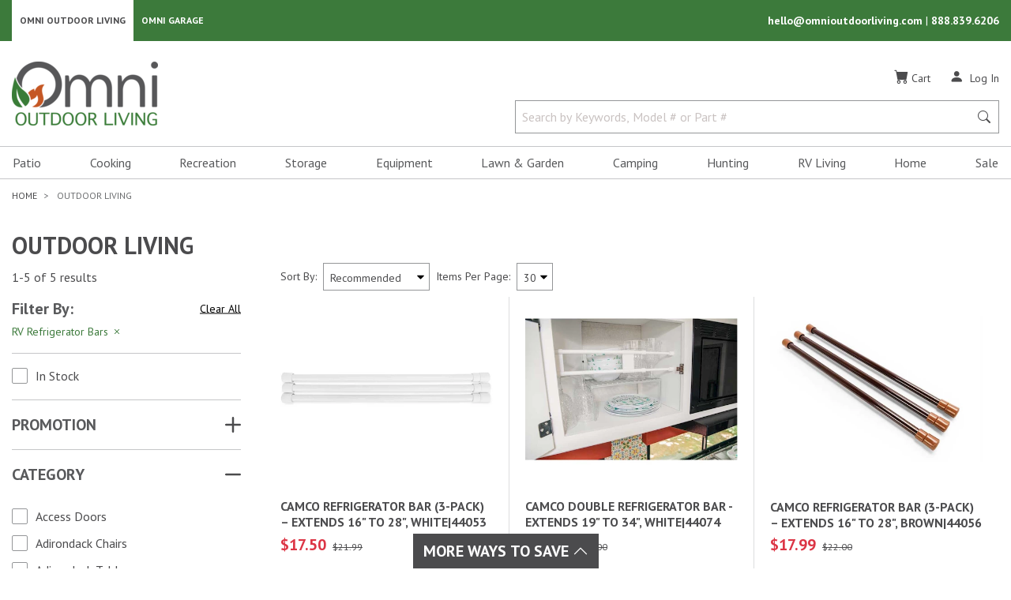

--- FILE ---
content_type: text/html; charset=utf-8
request_url: https://www.google.com/recaptcha/api2/anchor?ar=1&k=6LcFC6sZAAAAAITIjoi0Wo2drEIAiYvJipVkafhS&co=aHR0cHM6Ly9vbW5pb3V0ZG9vcmxpdmluZy5jb206NDQz&hl=en&v=PoyoqOPhxBO7pBk68S4YbpHZ&size=normal&anchor-ms=20000&execute-ms=30000&cb=bm01qg8apukz
body_size: 49431
content:
<!DOCTYPE HTML><html dir="ltr" lang="en"><head><meta http-equiv="Content-Type" content="text/html; charset=UTF-8">
<meta http-equiv="X-UA-Compatible" content="IE=edge">
<title>reCAPTCHA</title>
<style type="text/css">
/* cyrillic-ext */
@font-face {
  font-family: 'Roboto';
  font-style: normal;
  font-weight: 400;
  font-stretch: 100%;
  src: url(//fonts.gstatic.com/s/roboto/v48/KFO7CnqEu92Fr1ME7kSn66aGLdTylUAMa3GUBHMdazTgWw.woff2) format('woff2');
  unicode-range: U+0460-052F, U+1C80-1C8A, U+20B4, U+2DE0-2DFF, U+A640-A69F, U+FE2E-FE2F;
}
/* cyrillic */
@font-face {
  font-family: 'Roboto';
  font-style: normal;
  font-weight: 400;
  font-stretch: 100%;
  src: url(//fonts.gstatic.com/s/roboto/v48/KFO7CnqEu92Fr1ME7kSn66aGLdTylUAMa3iUBHMdazTgWw.woff2) format('woff2');
  unicode-range: U+0301, U+0400-045F, U+0490-0491, U+04B0-04B1, U+2116;
}
/* greek-ext */
@font-face {
  font-family: 'Roboto';
  font-style: normal;
  font-weight: 400;
  font-stretch: 100%;
  src: url(//fonts.gstatic.com/s/roboto/v48/KFO7CnqEu92Fr1ME7kSn66aGLdTylUAMa3CUBHMdazTgWw.woff2) format('woff2');
  unicode-range: U+1F00-1FFF;
}
/* greek */
@font-face {
  font-family: 'Roboto';
  font-style: normal;
  font-weight: 400;
  font-stretch: 100%;
  src: url(//fonts.gstatic.com/s/roboto/v48/KFO7CnqEu92Fr1ME7kSn66aGLdTylUAMa3-UBHMdazTgWw.woff2) format('woff2');
  unicode-range: U+0370-0377, U+037A-037F, U+0384-038A, U+038C, U+038E-03A1, U+03A3-03FF;
}
/* math */
@font-face {
  font-family: 'Roboto';
  font-style: normal;
  font-weight: 400;
  font-stretch: 100%;
  src: url(//fonts.gstatic.com/s/roboto/v48/KFO7CnqEu92Fr1ME7kSn66aGLdTylUAMawCUBHMdazTgWw.woff2) format('woff2');
  unicode-range: U+0302-0303, U+0305, U+0307-0308, U+0310, U+0312, U+0315, U+031A, U+0326-0327, U+032C, U+032F-0330, U+0332-0333, U+0338, U+033A, U+0346, U+034D, U+0391-03A1, U+03A3-03A9, U+03B1-03C9, U+03D1, U+03D5-03D6, U+03F0-03F1, U+03F4-03F5, U+2016-2017, U+2034-2038, U+203C, U+2040, U+2043, U+2047, U+2050, U+2057, U+205F, U+2070-2071, U+2074-208E, U+2090-209C, U+20D0-20DC, U+20E1, U+20E5-20EF, U+2100-2112, U+2114-2115, U+2117-2121, U+2123-214F, U+2190, U+2192, U+2194-21AE, U+21B0-21E5, U+21F1-21F2, U+21F4-2211, U+2213-2214, U+2216-22FF, U+2308-230B, U+2310, U+2319, U+231C-2321, U+2336-237A, U+237C, U+2395, U+239B-23B7, U+23D0, U+23DC-23E1, U+2474-2475, U+25AF, U+25B3, U+25B7, U+25BD, U+25C1, U+25CA, U+25CC, U+25FB, U+266D-266F, U+27C0-27FF, U+2900-2AFF, U+2B0E-2B11, U+2B30-2B4C, U+2BFE, U+3030, U+FF5B, U+FF5D, U+1D400-1D7FF, U+1EE00-1EEFF;
}
/* symbols */
@font-face {
  font-family: 'Roboto';
  font-style: normal;
  font-weight: 400;
  font-stretch: 100%;
  src: url(//fonts.gstatic.com/s/roboto/v48/KFO7CnqEu92Fr1ME7kSn66aGLdTylUAMaxKUBHMdazTgWw.woff2) format('woff2');
  unicode-range: U+0001-000C, U+000E-001F, U+007F-009F, U+20DD-20E0, U+20E2-20E4, U+2150-218F, U+2190, U+2192, U+2194-2199, U+21AF, U+21E6-21F0, U+21F3, U+2218-2219, U+2299, U+22C4-22C6, U+2300-243F, U+2440-244A, U+2460-24FF, U+25A0-27BF, U+2800-28FF, U+2921-2922, U+2981, U+29BF, U+29EB, U+2B00-2BFF, U+4DC0-4DFF, U+FFF9-FFFB, U+10140-1018E, U+10190-1019C, U+101A0, U+101D0-101FD, U+102E0-102FB, U+10E60-10E7E, U+1D2C0-1D2D3, U+1D2E0-1D37F, U+1F000-1F0FF, U+1F100-1F1AD, U+1F1E6-1F1FF, U+1F30D-1F30F, U+1F315, U+1F31C, U+1F31E, U+1F320-1F32C, U+1F336, U+1F378, U+1F37D, U+1F382, U+1F393-1F39F, U+1F3A7-1F3A8, U+1F3AC-1F3AF, U+1F3C2, U+1F3C4-1F3C6, U+1F3CA-1F3CE, U+1F3D4-1F3E0, U+1F3ED, U+1F3F1-1F3F3, U+1F3F5-1F3F7, U+1F408, U+1F415, U+1F41F, U+1F426, U+1F43F, U+1F441-1F442, U+1F444, U+1F446-1F449, U+1F44C-1F44E, U+1F453, U+1F46A, U+1F47D, U+1F4A3, U+1F4B0, U+1F4B3, U+1F4B9, U+1F4BB, U+1F4BF, U+1F4C8-1F4CB, U+1F4D6, U+1F4DA, U+1F4DF, U+1F4E3-1F4E6, U+1F4EA-1F4ED, U+1F4F7, U+1F4F9-1F4FB, U+1F4FD-1F4FE, U+1F503, U+1F507-1F50B, U+1F50D, U+1F512-1F513, U+1F53E-1F54A, U+1F54F-1F5FA, U+1F610, U+1F650-1F67F, U+1F687, U+1F68D, U+1F691, U+1F694, U+1F698, U+1F6AD, U+1F6B2, U+1F6B9-1F6BA, U+1F6BC, U+1F6C6-1F6CF, U+1F6D3-1F6D7, U+1F6E0-1F6EA, U+1F6F0-1F6F3, U+1F6F7-1F6FC, U+1F700-1F7FF, U+1F800-1F80B, U+1F810-1F847, U+1F850-1F859, U+1F860-1F887, U+1F890-1F8AD, U+1F8B0-1F8BB, U+1F8C0-1F8C1, U+1F900-1F90B, U+1F93B, U+1F946, U+1F984, U+1F996, U+1F9E9, U+1FA00-1FA6F, U+1FA70-1FA7C, U+1FA80-1FA89, U+1FA8F-1FAC6, U+1FACE-1FADC, U+1FADF-1FAE9, U+1FAF0-1FAF8, U+1FB00-1FBFF;
}
/* vietnamese */
@font-face {
  font-family: 'Roboto';
  font-style: normal;
  font-weight: 400;
  font-stretch: 100%;
  src: url(//fonts.gstatic.com/s/roboto/v48/KFO7CnqEu92Fr1ME7kSn66aGLdTylUAMa3OUBHMdazTgWw.woff2) format('woff2');
  unicode-range: U+0102-0103, U+0110-0111, U+0128-0129, U+0168-0169, U+01A0-01A1, U+01AF-01B0, U+0300-0301, U+0303-0304, U+0308-0309, U+0323, U+0329, U+1EA0-1EF9, U+20AB;
}
/* latin-ext */
@font-face {
  font-family: 'Roboto';
  font-style: normal;
  font-weight: 400;
  font-stretch: 100%;
  src: url(//fonts.gstatic.com/s/roboto/v48/KFO7CnqEu92Fr1ME7kSn66aGLdTylUAMa3KUBHMdazTgWw.woff2) format('woff2');
  unicode-range: U+0100-02BA, U+02BD-02C5, U+02C7-02CC, U+02CE-02D7, U+02DD-02FF, U+0304, U+0308, U+0329, U+1D00-1DBF, U+1E00-1E9F, U+1EF2-1EFF, U+2020, U+20A0-20AB, U+20AD-20C0, U+2113, U+2C60-2C7F, U+A720-A7FF;
}
/* latin */
@font-face {
  font-family: 'Roboto';
  font-style: normal;
  font-weight: 400;
  font-stretch: 100%;
  src: url(//fonts.gstatic.com/s/roboto/v48/KFO7CnqEu92Fr1ME7kSn66aGLdTylUAMa3yUBHMdazQ.woff2) format('woff2');
  unicode-range: U+0000-00FF, U+0131, U+0152-0153, U+02BB-02BC, U+02C6, U+02DA, U+02DC, U+0304, U+0308, U+0329, U+2000-206F, U+20AC, U+2122, U+2191, U+2193, U+2212, U+2215, U+FEFF, U+FFFD;
}
/* cyrillic-ext */
@font-face {
  font-family: 'Roboto';
  font-style: normal;
  font-weight: 500;
  font-stretch: 100%;
  src: url(//fonts.gstatic.com/s/roboto/v48/KFO7CnqEu92Fr1ME7kSn66aGLdTylUAMa3GUBHMdazTgWw.woff2) format('woff2');
  unicode-range: U+0460-052F, U+1C80-1C8A, U+20B4, U+2DE0-2DFF, U+A640-A69F, U+FE2E-FE2F;
}
/* cyrillic */
@font-face {
  font-family: 'Roboto';
  font-style: normal;
  font-weight: 500;
  font-stretch: 100%;
  src: url(//fonts.gstatic.com/s/roboto/v48/KFO7CnqEu92Fr1ME7kSn66aGLdTylUAMa3iUBHMdazTgWw.woff2) format('woff2');
  unicode-range: U+0301, U+0400-045F, U+0490-0491, U+04B0-04B1, U+2116;
}
/* greek-ext */
@font-face {
  font-family: 'Roboto';
  font-style: normal;
  font-weight: 500;
  font-stretch: 100%;
  src: url(//fonts.gstatic.com/s/roboto/v48/KFO7CnqEu92Fr1ME7kSn66aGLdTylUAMa3CUBHMdazTgWw.woff2) format('woff2');
  unicode-range: U+1F00-1FFF;
}
/* greek */
@font-face {
  font-family: 'Roboto';
  font-style: normal;
  font-weight: 500;
  font-stretch: 100%;
  src: url(//fonts.gstatic.com/s/roboto/v48/KFO7CnqEu92Fr1ME7kSn66aGLdTylUAMa3-UBHMdazTgWw.woff2) format('woff2');
  unicode-range: U+0370-0377, U+037A-037F, U+0384-038A, U+038C, U+038E-03A1, U+03A3-03FF;
}
/* math */
@font-face {
  font-family: 'Roboto';
  font-style: normal;
  font-weight: 500;
  font-stretch: 100%;
  src: url(//fonts.gstatic.com/s/roboto/v48/KFO7CnqEu92Fr1ME7kSn66aGLdTylUAMawCUBHMdazTgWw.woff2) format('woff2');
  unicode-range: U+0302-0303, U+0305, U+0307-0308, U+0310, U+0312, U+0315, U+031A, U+0326-0327, U+032C, U+032F-0330, U+0332-0333, U+0338, U+033A, U+0346, U+034D, U+0391-03A1, U+03A3-03A9, U+03B1-03C9, U+03D1, U+03D5-03D6, U+03F0-03F1, U+03F4-03F5, U+2016-2017, U+2034-2038, U+203C, U+2040, U+2043, U+2047, U+2050, U+2057, U+205F, U+2070-2071, U+2074-208E, U+2090-209C, U+20D0-20DC, U+20E1, U+20E5-20EF, U+2100-2112, U+2114-2115, U+2117-2121, U+2123-214F, U+2190, U+2192, U+2194-21AE, U+21B0-21E5, U+21F1-21F2, U+21F4-2211, U+2213-2214, U+2216-22FF, U+2308-230B, U+2310, U+2319, U+231C-2321, U+2336-237A, U+237C, U+2395, U+239B-23B7, U+23D0, U+23DC-23E1, U+2474-2475, U+25AF, U+25B3, U+25B7, U+25BD, U+25C1, U+25CA, U+25CC, U+25FB, U+266D-266F, U+27C0-27FF, U+2900-2AFF, U+2B0E-2B11, U+2B30-2B4C, U+2BFE, U+3030, U+FF5B, U+FF5D, U+1D400-1D7FF, U+1EE00-1EEFF;
}
/* symbols */
@font-face {
  font-family: 'Roboto';
  font-style: normal;
  font-weight: 500;
  font-stretch: 100%;
  src: url(//fonts.gstatic.com/s/roboto/v48/KFO7CnqEu92Fr1ME7kSn66aGLdTylUAMaxKUBHMdazTgWw.woff2) format('woff2');
  unicode-range: U+0001-000C, U+000E-001F, U+007F-009F, U+20DD-20E0, U+20E2-20E4, U+2150-218F, U+2190, U+2192, U+2194-2199, U+21AF, U+21E6-21F0, U+21F3, U+2218-2219, U+2299, U+22C4-22C6, U+2300-243F, U+2440-244A, U+2460-24FF, U+25A0-27BF, U+2800-28FF, U+2921-2922, U+2981, U+29BF, U+29EB, U+2B00-2BFF, U+4DC0-4DFF, U+FFF9-FFFB, U+10140-1018E, U+10190-1019C, U+101A0, U+101D0-101FD, U+102E0-102FB, U+10E60-10E7E, U+1D2C0-1D2D3, U+1D2E0-1D37F, U+1F000-1F0FF, U+1F100-1F1AD, U+1F1E6-1F1FF, U+1F30D-1F30F, U+1F315, U+1F31C, U+1F31E, U+1F320-1F32C, U+1F336, U+1F378, U+1F37D, U+1F382, U+1F393-1F39F, U+1F3A7-1F3A8, U+1F3AC-1F3AF, U+1F3C2, U+1F3C4-1F3C6, U+1F3CA-1F3CE, U+1F3D4-1F3E0, U+1F3ED, U+1F3F1-1F3F3, U+1F3F5-1F3F7, U+1F408, U+1F415, U+1F41F, U+1F426, U+1F43F, U+1F441-1F442, U+1F444, U+1F446-1F449, U+1F44C-1F44E, U+1F453, U+1F46A, U+1F47D, U+1F4A3, U+1F4B0, U+1F4B3, U+1F4B9, U+1F4BB, U+1F4BF, U+1F4C8-1F4CB, U+1F4D6, U+1F4DA, U+1F4DF, U+1F4E3-1F4E6, U+1F4EA-1F4ED, U+1F4F7, U+1F4F9-1F4FB, U+1F4FD-1F4FE, U+1F503, U+1F507-1F50B, U+1F50D, U+1F512-1F513, U+1F53E-1F54A, U+1F54F-1F5FA, U+1F610, U+1F650-1F67F, U+1F687, U+1F68D, U+1F691, U+1F694, U+1F698, U+1F6AD, U+1F6B2, U+1F6B9-1F6BA, U+1F6BC, U+1F6C6-1F6CF, U+1F6D3-1F6D7, U+1F6E0-1F6EA, U+1F6F0-1F6F3, U+1F6F7-1F6FC, U+1F700-1F7FF, U+1F800-1F80B, U+1F810-1F847, U+1F850-1F859, U+1F860-1F887, U+1F890-1F8AD, U+1F8B0-1F8BB, U+1F8C0-1F8C1, U+1F900-1F90B, U+1F93B, U+1F946, U+1F984, U+1F996, U+1F9E9, U+1FA00-1FA6F, U+1FA70-1FA7C, U+1FA80-1FA89, U+1FA8F-1FAC6, U+1FACE-1FADC, U+1FADF-1FAE9, U+1FAF0-1FAF8, U+1FB00-1FBFF;
}
/* vietnamese */
@font-face {
  font-family: 'Roboto';
  font-style: normal;
  font-weight: 500;
  font-stretch: 100%;
  src: url(//fonts.gstatic.com/s/roboto/v48/KFO7CnqEu92Fr1ME7kSn66aGLdTylUAMa3OUBHMdazTgWw.woff2) format('woff2');
  unicode-range: U+0102-0103, U+0110-0111, U+0128-0129, U+0168-0169, U+01A0-01A1, U+01AF-01B0, U+0300-0301, U+0303-0304, U+0308-0309, U+0323, U+0329, U+1EA0-1EF9, U+20AB;
}
/* latin-ext */
@font-face {
  font-family: 'Roboto';
  font-style: normal;
  font-weight: 500;
  font-stretch: 100%;
  src: url(//fonts.gstatic.com/s/roboto/v48/KFO7CnqEu92Fr1ME7kSn66aGLdTylUAMa3KUBHMdazTgWw.woff2) format('woff2');
  unicode-range: U+0100-02BA, U+02BD-02C5, U+02C7-02CC, U+02CE-02D7, U+02DD-02FF, U+0304, U+0308, U+0329, U+1D00-1DBF, U+1E00-1E9F, U+1EF2-1EFF, U+2020, U+20A0-20AB, U+20AD-20C0, U+2113, U+2C60-2C7F, U+A720-A7FF;
}
/* latin */
@font-face {
  font-family: 'Roboto';
  font-style: normal;
  font-weight: 500;
  font-stretch: 100%;
  src: url(//fonts.gstatic.com/s/roboto/v48/KFO7CnqEu92Fr1ME7kSn66aGLdTylUAMa3yUBHMdazQ.woff2) format('woff2');
  unicode-range: U+0000-00FF, U+0131, U+0152-0153, U+02BB-02BC, U+02C6, U+02DA, U+02DC, U+0304, U+0308, U+0329, U+2000-206F, U+20AC, U+2122, U+2191, U+2193, U+2212, U+2215, U+FEFF, U+FFFD;
}
/* cyrillic-ext */
@font-face {
  font-family: 'Roboto';
  font-style: normal;
  font-weight: 900;
  font-stretch: 100%;
  src: url(//fonts.gstatic.com/s/roboto/v48/KFO7CnqEu92Fr1ME7kSn66aGLdTylUAMa3GUBHMdazTgWw.woff2) format('woff2');
  unicode-range: U+0460-052F, U+1C80-1C8A, U+20B4, U+2DE0-2DFF, U+A640-A69F, U+FE2E-FE2F;
}
/* cyrillic */
@font-face {
  font-family: 'Roboto';
  font-style: normal;
  font-weight: 900;
  font-stretch: 100%;
  src: url(//fonts.gstatic.com/s/roboto/v48/KFO7CnqEu92Fr1ME7kSn66aGLdTylUAMa3iUBHMdazTgWw.woff2) format('woff2');
  unicode-range: U+0301, U+0400-045F, U+0490-0491, U+04B0-04B1, U+2116;
}
/* greek-ext */
@font-face {
  font-family: 'Roboto';
  font-style: normal;
  font-weight: 900;
  font-stretch: 100%;
  src: url(//fonts.gstatic.com/s/roboto/v48/KFO7CnqEu92Fr1ME7kSn66aGLdTylUAMa3CUBHMdazTgWw.woff2) format('woff2');
  unicode-range: U+1F00-1FFF;
}
/* greek */
@font-face {
  font-family: 'Roboto';
  font-style: normal;
  font-weight: 900;
  font-stretch: 100%;
  src: url(//fonts.gstatic.com/s/roboto/v48/KFO7CnqEu92Fr1ME7kSn66aGLdTylUAMa3-UBHMdazTgWw.woff2) format('woff2');
  unicode-range: U+0370-0377, U+037A-037F, U+0384-038A, U+038C, U+038E-03A1, U+03A3-03FF;
}
/* math */
@font-face {
  font-family: 'Roboto';
  font-style: normal;
  font-weight: 900;
  font-stretch: 100%;
  src: url(//fonts.gstatic.com/s/roboto/v48/KFO7CnqEu92Fr1ME7kSn66aGLdTylUAMawCUBHMdazTgWw.woff2) format('woff2');
  unicode-range: U+0302-0303, U+0305, U+0307-0308, U+0310, U+0312, U+0315, U+031A, U+0326-0327, U+032C, U+032F-0330, U+0332-0333, U+0338, U+033A, U+0346, U+034D, U+0391-03A1, U+03A3-03A9, U+03B1-03C9, U+03D1, U+03D5-03D6, U+03F0-03F1, U+03F4-03F5, U+2016-2017, U+2034-2038, U+203C, U+2040, U+2043, U+2047, U+2050, U+2057, U+205F, U+2070-2071, U+2074-208E, U+2090-209C, U+20D0-20DC, U+20E1, U+20E5-20EF, U+2100-2112, U+2114-2115, U+2117-2121, U+2123-214F, U+2190, U+2192, U+2194-21AE, U+21B0-21E5, U+21F1-21F2, U+21F4-2211, U+2213-2214, U+2216-22FF, U+2308-230B, U+2310, U+2319, U+231C-2321, U+2336-237A, U+237C, U+2395, U+239B-23B7, U+23D0, U+23DC-23E1, U+2474-2475, U+25AF, U+25B3, U+25B7, U+25BD, U+25C1, U+25CA, U+25CC, U+25FB, U+266D-266F, U+27C0-27FF, U+2900-2AFF, U+2B0E-2B11, U+2B30-2B4C, U+2BFE, U+3030, U+FF5B, U+FF5D, U+1D400-1D7FF, U+1EE00-1EEFF;
}
/* symbols */
@font-face {
  font-family: 'Roboto';
  font-style: normal;
  font-weight: 900;
  font-stretch: 100%;
  src: url(//fonts.gstatic.com/s/roboto/v48/KFO7CnqEu92Fr1ME7kSn66aGLdTylUAMaxKUBHMdazTgWw.woff2) format('woff2');
  unicode-range: U+0001-000C, U+000E-001F, U+007F-009F, U+20DD-20E0, U+20E2-20E4, U+2150-218F, U+2190, U+2192, U+2194-2199, U+21AF, U+21E6-21F0, U+21F3, U+2218-2219, U+2299, U+22C4-22C6, U+2300-243F, U+2440-244A, U+2460-24FF, U+25A0-27BF, U+2800-28FF, U+2921-2922, U+2981, U+29BF, U+29EB, U+2B00-2BFF, U+4DC0-4DFF, U+FFF9-FFFB, U+10140-1018E, U+10190-1019C, U+101A0, U+101D0-101FD, U+102E0-102FB, U+10E60-10E7E, U+1D2C0-1D2D3, U+1D2E0-1D37F, U+1F000-1F0FF, U+1F100-1F1AD, U+1F1E6-1F1FF, U+1F30D-1F30F, U+1F315, U+1F31C, U+1F31E, U+1F320-1F32C, U+1F336, U+1F378, U+1F37D, U+1F382, U+1F393-1F39F, U+1F3A7-1F3A8, U+1F3AC-1F3AF, U+1F3C2, U+1F3C4-1F3C6, U+1F3CA-1F3CE, U+1F3D4-1F3E0, U+1F3ED, U+1F3F1-1F3F3, U+1F3F5-1F3F7, U+1F408, U+1F415, U+1F41F, U+1F426, U+1F43F, U+1F441-1F442, U+1F444, U+1F446-1F449, U+1F44C-1F44E, U+1F453, U+1F46A, U+1F47D, U+1F4A3, U+1F4B0, U+1F4B3, U+1F4B9, U+1F4BB, U+1F4BF, U+1F4C8-1F4CB, U+1F4D6, U+1F4DA, U+1F4DF, U+1F4E3-1F4E6, U+1F4EA-1F4ED, U+1F4F7, U+1F4F9-1F4FB, U+1F4FD-1F4FE, U+1F503, U+1F507-1F50B, U+1F50D, U+1F512-1F513, U+1F53E-1F54A, U+1F54F-1F5FA, U+1F610, U+1F650-1F67F, U+1F687, U+1F68D, U+1F691, U+1F694, U+1F698, U+1F6AD, U+1F6B2, U+1F6B9-1F6BA, U+1F6BC, U+1F6C6-1F6CF, U+1F6D3-1F6D7, U+1F6E0-1F6EA, U+1F6F0-1F6F3, U+1F6F7-1F6FC, U+1F700-1F7FF, U+1F800-1F80B, U+1F810-1F847, U+1F850-1F859, U+1F860-1F887, U+1F890-1F8AD, U+1F8B0-1F8BB, U+1F8C0-1F8C1, U+1F900-1F90B, U+1F93B, U+1F946, U+1F984, U+1F996, U+1F9E9, U+1FA00-1FA6F, U+1FA70-1FA7C, U+1FA80-1FA89, U+1FA8F-1FAC6, U+1FACE-1FADC, U+1FADF-1FAE9, U+1FAF0-1FAF8, U+1FB00-1FBFF;
}
/* vietnamese */
@font-face {
  font-family: 'Roboto';
  font-style: normal;
  font-weight: 900;
  font-stretch: 100%;
  src: url(//fonts.gstatic.com/s/roboto/v48/KFO7CnqEu92Fr1ME7kSn66aGLdTylUAMa3OUBHMdazTgWw.woff2) format('woff2');
  unicode-range: U+0102-0103, U+0110-0111, U+0128-0129, U+0168-0169, U+01A0-01A1, U+01AF-01B0, U+0300-0301, U+0303-0304, U+0308-0309, U+0323, U+0329, U+1EA0-1EF9, U+20AB;
}
/* latin-ext */
@font-face {
  font-family: 'Roboto';
  font-style: normal;
  font-weight: 900;
  font-stretch: 100%;
  src: url(//fonts.gstatic.com/s/roboto/v48/KFO7CnqEu92Fr1ME7kSn66aGLdTylUAMa3KUBHMdazTgWw.woff2) format('woff2');
  unicode-range: U+0100-02BA, U+02BD-02C5, U+02C7-02CC, U+02CE-02D7, U+02DD-02FF, U+0304, U+0308, U+0329, U+1D00-1DBF, U+1E00-1E9F, U+1EF2-1EFF, U+2020, U+20A0-20AB, U+20AD-20C0, U+2113, U+2C60-2C7F, U+A720-A7FF;
}
/* latin */
@font-face {
  font-family: 'Roboto';
  font-style: normal;
  font-weight: 900;
  font-stretch: 100%;
  src: url(//fonts.gstatic.com/s/roboto/v48/KFO7CnqEu92Fr1ME7kSn66aGLdTylUAMa3yUBHMdazQ.woff2) format('woff2');
  unicode-range: U+0000-00FF, U+0131, U+0152-0153, U+02BB-02BC, U+02C6, U+02DA, U+02DC, U+0304, U+0308, U+0329, U+2000-206F, U+20AC, U+2122, U+2191, U+2193, U+2212, U+2215, U+FEFF, U+FFFD;
}

</style>
<link rel="stylesheet" type="text/css" href="https://www.gstatic.com/recaptcha/releases/PoyoqOPhxBO7pBk68S4YbpHZ/styles__ltr.css">
<script nonce="tRIBWlFqVGow1DGW66rKug" type="text/javascript">window['__recaptcha_api'] = 'https://www.google.com/recaptcha/api2/';</script>
<script type="text/javascript" src="https://www.gstatic.com/recaptcha/releases/PoyoqOPhxBO7pBk68S4YbpHZ/recaptcha__en.js" nonce="tRIBWlFqVGow1DGW66rKug">
      
    </script></head>
<body><div id="rc-anchor-alert" class="rc-anchor-alert"></div>
<input type="hidden" id="recaptcha-token" value="[base64]">
<script type="text/javascript" nonce="tRIBWlFqVGow1DGW66rKug">
      recaptcha.anchor.Main.init("[\x22ainput\x22,[\x22bgdata\x22,\x22\x22,\[base64]/[base64]/[base64]/[base64]/[base64]/[base64]/KGcoTywyNTMsTy5PKSxVRyhPLEMpKTpnKE8sMjUzLEMpLE8pKSxsKSksTykpfSxieT1mdW5jdGlvbihDLE8sdSxsKXtmb3IobD0odT1SKEMpLDApO08+MDtPLS0pbD1sPDw4fFooQyk7ZyhDLHUsbCl9LFVHPWZ1bmN0aW9uKEMsTyl7Qy5pLmxlbmd0aD4xMDQ/[base64]/[base64]/[base64]/[base64]/[base64]/[base64]/[base64]\\u003d\x22,\[base64]\\u003d\x22,\x22w6UoKcO5SjNCRMO8wo1TWsKuw5/[base64]/DnMO9wp7CtcOgYgg3w7/CjsOhw4XDtCIPND9Uw4/DjcOyGm/DpELDvsOoRXLCmcODbMKiwrXDp8Ofw7jCjMKJwo1Zw509wqd7w4LDpl3CpkTDsnrDgsKXw4PDhyV7wrZNYcKXOsKcP8OewoPCl8KrXcKgwqFXJW50GMKtL8OCw5EFwqZPWsK7wqALfQFCw55NSMK0wrk/w5vDtU9YSAPDtcOMwr/Co8OyOArCmsOmwq4lwqErw5RkJ8O2UlNCKsO4QcKwC8OWPQrCvlo/w5PDkX41w5Bjwo8+w6DCtGkmLcO3wr7Djkg0w6zCglzCncKYLG3Dl8OFHVhxQ1kRDMKywqnDtXPCgcOow43DskPDrcOyRBPDiRBCwoZLw65lwrrCkMKMwogqIMKVSSrCti/CqhzCsgDDiXglw5/DmcKrOjIew5IHfMO9wrY6Y8O5dExnQMOKLcOFSMOMwp7CnGzCoVYuB8OIKwjCqsKwwpjDv2VEwqR9HsOFPcOfw7HDoiRsw4HDr0pGw6DCpcKswrDDrcO1wonCnVzDsgJHw5/CqA/Co8KABXwBw5nDk8KvPnbCjsKXw4UWA0TDvnTCm8K/wrLCmzExwrPCui3CnsOxw541wp4Hw7/DthMeFsKDw5zDj2gGBcOfZcKfNw7DisKWSCzCgcK6w60rwok0PQHCisOCwpc/R8OrwqA/a8O2W8OwPMONCTZSw6sLwoFKw73Do3vDuTLClsOfwpvClMKFKsKHw5DCkgnDmcO9dcOHXGglCyw8KsKBwo3CvDgZw7HCvW3CsAfCoD9vwrfDjcKmw7dgC089w4DCmE/[base64]/[base64]/w61Sw6rCv0XDvEdww6HDvDEMMFjCollgw7PCjmLDtW7Dm8KqdWMiw7zCnDbDuifDl8O7w5zCpMKgw5hVwodCGTTDh3JgwqDCv8KmAsKsw6vCkcKRwo84N8KXNcKMwpBow709WzUhaSzDk8OXw43DmjzCrEzDjmbDqDcaUFcweAHCucO4S2AJw53Cr8KQwo5NE8K4wod/[base64]/w643wqPCsMOibHZDw7EVw7rCqQbCgMKnK8OrBWTCsMOzwq8Nw6MAw4zCi2/DnBcpw5MzJjDDs2cOHsOAwpXDvko9w4rCkcOCSxgiw7bCk8O9w4TDu8OmbxxMwqEwwobCtCUeTgnDhSTCusOIw7XCuRZMK8KiBsOKw5rCl3vCqUTCpMKAO3Anwq55M0PDlcOJEMONw7zDsEDClsKYw68KbXRIw6TCq8OSwpkzw7/Dv03DuwXDsmsMw4LDrsKow4DDjMKxw47CqQIdw4cJSsKgLFLChzDDjFolwqsOHlc3JsKQwrtrLls6YVbCky/[base64]/DlcO/FGnDhMKrw6USZR3DrsKZw5BNXsKCbRTDgVx9w5Zxwp/Dl8KGU8Otwo/CncKkwrrDoCxzw4zDjsKtFzTDj8KTw5h/dcKWFy8HMcKSQsOxwp/DnkIUEsOnRcOdw4XCnzvCgMOrfMOIBzXClMK/fcKYw4wbfnwVbMK7G8O8w6fCn8KPwpZxesKJbsOBw6phw7rDhMK6NBzDiFcWwrdtTVxIw7zDmgrCsMOISXBDwqcgTXrDq8O+wp7ChcOdw67Ct8KtwqrDiwQ5wpDCrS7CmMKGwok4QS/DuMOqwqzCpcKDwp5lwo/[base64]/DrcOQw44KwqVUwo7Cs0ljw6cfwrbDtRxrwr54E0TDnMKowpkOK3oJw7DCksOUTw1fNsKrw4QSw5NMbQpQaMOLwppeFmhbaw8kwrwDXcOjw4R8wps3wpnCnMKDw5tSIMKnFEzDiMONw7zChsKSw5peK8OBX8OKw5zCvRxvW8Knw7DDq8OewqQDwpXChgk/[base64]/wr3Dj8O5JVbCgcKFbsKPw6N7wp3CnMKXwqtkbMOuQsKkw6IJwrvCocKka3bDp8KOw53DonMJw5MeT8KswotuXmzDm8KxG1wcw7rDgmhaw6XCpVDDiBnClS/CnikpwqrDrcK5wrnCjMOwwp0pXcOWbsO1X8K/SRLCqMK5InlFwprDmzlrw7scfBQkbhERw57Cp8KZwqPDvsK9w7N2w59LPiQpwrU7bg/[base64]/DsFt3w6TDlQDDgMOTwoszMUPDsxB4wolcwoQAPsOMTsOiwo4kw51yw4BVwphEcE3DriPCpC/[base64]/w4h0wo4gR34tLMK/w4ofLsOwwqTDocKPw7NHEh3CgcOnNsO+wprDrm/DsCQowrJnwqNUwoJiL8OyUMOhw4R+fUnDkVvCnUnCmsOibRluFzEGw5fDqEBmNMOdwp9Ywr4vwp7Di03Dg8OwKcKaa8KgCcO6w5YPwqgbRE44LmBQw4Iew5gywqAxZgHCksO1bcOMwotvw5DCrsOmw4/ClnMRw7/CtcK8PsKJwrnCosKxKUTClUfCqMO+wr7DrcOKPcOVBgbChMKtwpnDhQHCmsOrOyHCv8KMV0Q2w7Urw5/DiG3DhzLDkcKywoonBkPDuULDvcK/[base64]/DqMOzcsKnwqldUl3Cl8KUSTg7wq96PnowDUJ0w73CssOkwoRTwrjChsOPPcOrHsKsCjXDjsKXDMOIGsOBw7JdXSnCicOeGsObDMK9wrQLEAR6wq/DvkxwScO4wp/CjMKewrVww7HCvj9hGThsLMK6AsKtw6cfwplJScKaV3xKwqnCkmPDqF7CnMKhw6rClMKgwr0Dw5pQKsO3w57CkcKqWX/CljFIwrXDoVZQw6YRacO0TMKkFQQDw6R4T8O9wpfCisK4aMO0LMK8w7JgVXvDj8KYIMKudsKRE0gGwqFAw5EHTsO+wojCsMOGwoV+F8OBYDUDw5M1w6DCokfDn8Ksw7YZwrvDm8KzLMKNAcKSdghewrgIACvDlcK7L0hPw5rClcKKfcKtHxzCtH/[base64]/Cn8KFM8OewqtLFjg2JcOBwo5CBcONFcOFHMKZwozDj8O+w4ouXcOtOwTDsB7DpHDDsXnCvkpTw5ITRmtcXcKkwqXDsVzDmCgPw7/CqkXDsMONdcKZwp5awoDDusKGwokSwr3DisKvw5NBw7NewojDicO7w6zCnT/ChzXChMO8UAfCvcKfWsOywqTCrF7DlMKIw5RKdsKjw7JLCsOHbsKGwqkrL8OKw4/Cj8O1fBzCsn/DmX4dwqoofwxmDDzCqCDCjcKtXHxXw7UMw45zw5/CtMKpw6cpCMKcw7xWwrEAw7PCnSzDuVXCkMKYw77Du3PCsMKZwonCjyjCi8OlbMK5KF3CiDXCkkDDl8ONLHhGwq7Dt8Kww4JSVgBQwoPCribDkcKHfgnCl8OYw6/CvsK3wo3CgcK5wpsvwqfDpm/CnSbCv3zDt8KlEDrDrMKiI8KvdsOWLXtTwofCnV3DliIlw6LCtsKlwpBVbMO/EjZyX8Krw7krw6TCusOtL8OUeVB4w7zDvVnDqXwOBgHDo8O9wpZbw75TwpnCsSrClcOFb8OdwrgtE8O6H8KUw4jCpnc1IsKAVULDvSfDkx0McsOtw67CqkEvT8K7wrtSBsOjQFLCmMKsJcOtbMO8GwHCoMO/SMO6IWFTREjDpcOPKcOHw4kqFUJewpYFfsKvwrzDssOGZ8OewrN/XwzDiVDCtwhVd8O/dsOLw73DriHDscK3EMOHJVjCvMOYJ2M/[base64]/DlsO6w4nCjcOcwrk0wqprRFQRIcOUw5/DhDLDjGZCbD7Dl8Opf8OYw6zDoMKuw7PCv8K6w4bCjxdbwqpwOsKcU8O0w5fCnGAxwq0NQMK3NcOuwoDDhMOywqFlIMKxwqM+D8KGciV0w47DtMOjwq3CkCBnVFlIXcK0wqbDpjoHw400U8Oxwq1DQ8Kzw5fDoGZJwqUWwpFhwpwOwonCrV3CpMOlGyPChxDDqsO4Ck/CssKpOhzCosOOckAKwo3DqHrDvsKOWMK3aSrCl8KSw4vDm8KdwqXDmlQEcn9FXMKsCWduwrt6TMOwwpZlN1pOw6nChjcHCS5Xw4HDkMO5A8O9w7R4w7x3w51jwq/DkXdBAQlTKBNOGWXCicKwWWkuIVTDrkzDjRvDqMO5FnFvCkYOdcK5w5nCn31xOEMpw7LDpMK9YcOnw5VXd8ObPQUxG1/Dv8KmIBTDkGdRecK8w6XCs8OyEcKMJcOON0fDgsO5wp/[base64]/[base64]/DisK2w5ZqwqfCt8OaOcObKcOnX0HCiMOzwr8fwrMhwrENYDLCgTHCpgoyJMKGOW/[base64]/CicO8wpjDjUvDsMOQw71IRCxTwp7Cl8OHw6vDiyEiPi/[base64]/fWRnG8K4wofDlyzDnsOqw7/[base64]/DusK1WW7CrCZKZBnDmsOMcMOMw5vCkcOtwpZVI3fDvMKSw6/DisK+Z8KUC13CuVl9w6Nww7jDkcKOwpjCkMORVcKkw4xawpIEwo7Ci8Owa1pvbGh9wootwqQhwpPDvsKyw4zDjgLDqEbDhsK/MivCnsKmfsONS8K+QcKzZSDDpsOPwoQ/wpbCpX9xFQ/ClcKIw7YPVsKTKmnCtxjDj1E9wpkrUAhlwowYWcOPIlfCuCfCp8OGw5kuwqsawr7DuG/DucKtwpNZwoRqwqh1wos8ag7CvMKfw58wJ8OiUcO7w5lZQSN5OgYbEsKMw7sLw7jDtEwcwpPDmEUVXsKfJsKzXMKqUsKRw5B1OcO9w7Qfwq7DhQJdw7MmV8Kdw5cuJQYHwqo/[base64]/w7YcZRlRw4A5NsOXXhwzwqTDm8K6wrYxdMOpZMOkwoXCtsKDwq0iwr/DiMK5CcKZwqvDuDjCvgUQEsOqIhjDuVnCvUdkYnXCocOVwoEKw50QesOpVSHCp8Omw5rCjMOARRvDjMO5wqIBwqA2SEw3HsOgYFBawq/CoMKiTRcpWlBlHsORZMKrARPChAUsV8KeBsO8cHkqw7rDs8K9SsOfw41nSh3DrWdcPBnDnMObwr3DgmfChlrDphrCs8KuHhMoDcK/Q34ywqARw6fDosO5NcKZb8O5OyBIwpvCgnYXH8KTw5vCmsKBO8Kfw5LCjcO5HHIcCMKcAcO6wo/Ch3rDg8KNVHDClMOKUibDisOvVix3wrQUwqFkwrrCn0nDu8Ocw5IuZMOvPcOMFsKzesO9TsO0VsKkFcKQwogfwqoewrsEwqZwR8KQO2nCv8KaLgo/[base64]/[base64]/DisKDwrvCk0FvwqUhf8K7w40dwr8mwqnClDzDpMOPWxvCrsOBVXHCn8OJcXR1DsOVUsKmwozCosOywq/DlFsfM2nCssKSwpdow4jDgB/CksOtw7TCosKvw7Qtw53DoMKWTDjDlAdVUBTDjBdxw4R0A1XDhhXCrcKGZT3Cp8KMwosacxFYHMOPOMKWw4/Dn8K0wqzCoXtaY2TCtcOUfcKpwrNfQVzCjcKBwozDvwIXZEvDqcOHYMOewqPCrRBowo1uwrjCo8OxLcO6w67Ch37Cq2IJw7TDvE9owrHDosOsw6bCncKeH8O5wqrChEzCtXPCgGkkw7LDkXrCqsKeN1A5asKjw7XDoyRnGx/DpsOhCcK/w7vDmCvCoMOWNMObXENISsOfdsO+ZzA9QMORNcOKwp/Ch8KbwrrDrRZkw4VZw77Dr8OqJsKTdcKlEsOEAcOSeMKswq7DlUjCpFbDgCxLHMKKw7nCvcO2wpLDisK9YMOtw4DDplAnI2nCnj/Dtg1QXcKNw4HDlDDDglAJPMK7wohawrtkfCbCvVQ2S8KnwoPCnMOTwp9Fc8KsBMKnw7FxwqIgwrPDv8Kxwp0cHmnCn8KjwpkswpMAE8OPS8K4w4zDsgMNVcOsP8Kzw6zDqsOXZwtOw6/CmyHDrCvCjFM+OkguPkXDm8OMNSEhwq/ChmDCq2fCtMK4wqvCk8KIKyzDlinCizpjbkjCoEDCtDnCuMO1D0DCpsO3w47CpSMow6FcwrHClDbCkcKkJMOEw67DosO6wo/CvCRLw4TDnF5Aw4rChsKDwozCikwxwpjCvUDDvsKQC8Kdw4LDoxRBw7smPF/CscK4wow6wqlYdWNRw67DsmEiwpshwoTCtBITJ0tlw5Esw4rCo3k9w59vw4XDiEbDhcOyHMONw7/[base64]/DvyvDosK+wolzS8Ola1JzNsKQU8KUPx57JFnChSXDrsKPw7jDqRcJwqptbiM2w5Qew61MwqTDlTnDimFHw4JdGU/[base64]/DosK0w4ZKE8KEw6o4w5JzwqQlRMO9BcOQwrzDm8K/w5/[base64]/DmGLDklI9YS8jTMKoBxvCqm/CjEvDlMKQw4PDjcOBHMO4wo0sOcKbBsOhw4LDmX/Crx4cHsK4wplHGl1AH0JINMKYSDXDt8KSwoQpw7EKwrFnKQfDvQnCt8K3w4zCm1A/w5/CtGMmw6HClQvClD0oa2TDmMORw63DrsKKw79GwqzDji3DjcK5wq3CjW/[base64]/[base64]/PMKdBsO3w57CgxTCo8KWwqhVWVZywq7DucOPaMOXOsOJBsKxwqdiFFgwZCZgSF/DmiHCmFTCq8KnwpTClXXDssOUQMKHU8KrMionw64JOHMOwpUMwp/[base64]/CrS/ClsKJwoA+MHUxw4bCs8Okw5gAw4LCtcO6wo0iZMOAaVDDqDRcW1LDqC3Dt8OxwrBSwqNWIXRJwoHCuz1De1lHRMOtw4XDjlTDrMOBB8O5JzNfWXzCqGjCrsOUw77Cpy/CpcOqFsKiw5s1w6bDuMO8w4RbM8ObNcOnw6bCnHB0Bz/[base64]/[base64]/HkfDssK7HSBBw6zCtwnClMO6BiDDo8KaLXNQw5B7wr87w7Msw7MtXcOIdHHCisKpfsOZdm0BwoDCiFTDicOHwop7w78LesKsw7Vuw6cOw77Du8Oswo8vHmBqw5rDr8KlYsK/[base64]/Dm8K1ecKqbcOeMsKCI8Kfwo4Rw7rDusKZwqzCj8KHw6/DtMKCET9ww4hpd8OzADDChcKDY0zDizg9T8KyFsKkc8Kqw5shwp87w6J9wqdtXm5dQGrCiCAywoXDjsO5ZAjDjl/[base64]/ChS3CmMKOYMOcwphnw4pZwrhgRMObFhLDkREpw4TCicOgFm7CgxIfwo4fAsKkwrbDjFPDssKZRFvCucKKUVXCncOnAlLDmiXDv117McKuw4h9w6fDlgPDsMKFwqLCpMObScKYw61AwrnDgsOywp5gwqXCoMKHecOmw6tNUcOiTl1jw5/CqMO+wqctKFPDnGzCkSoGSilow5/Cu8OBw5zCtMKcdcOSw77CkEBlLcK6wpFMwrrCrMKMPznCpsKBw5DCrwsIwrTCj3FPw5wjBcKtw7d/MsOBSMOJI8OSIsORwpvDix3CtcOfUnczBV/[base64]/[base64]/ChcOnZcKrWQ0RXMKhworCocKRNEjDlcOawpEPR17DqsO0LC/CgcOhVBnDmsKgwo5xwofDjU/[base64]/DvRtiw69vDUrCsGLDssOpw5hoWCLDoMKPaBoiwp7DmMKLw63DoxZVTcKpwqZLw6Q3J8OONsO/V8Kzwro9H8OEDsKAZsOWwqXCiMK7bRQgdBMjDhUnwptcw6DCh8KlQ8OYYU/DpMKveEoQScOeLMO+w7TChMK/ajBSw6DCmA/[base64]/CnsOWbMKMW8KYwrXCm8ORwqdbw6TDuF0HUC13R8KJWMKfSFPDisOnw454PzkXw7jDkcK5RcKRKEfCmsOeQFBbwpwFUMKjLcKhwp0yw702OcOew4ROwpMkwoXDgcOrORQmA8O3aBbCoX/Dm8KzwopbwrZNwpAww5jDhMOXw4LDiUHDoBLDvcOONcKRPjV7UTTDnDHDscKtP0FBSgBeD17CiwRnWWINw4LDk8KII8KeISoUw6PDplfDkhXDtsOkw5TCjwo1aMOkwq4/V8KQHhfCrXjClcKswolQwrDDrkvChMKuYU0Fw53DncOnYcO8EcOgwoTDnl7Ct24ITkLCo8K3wr3DvMKvQ1DDvMONwq7ChGt1Rm3CocOBG8KILW/DvsOfAcOPaWLDi8OHGsKebRfDicKLbMOZw5QMw5ZYwrTCi8OBA8K2w78sw45yUkrCs8OtQMKOwqnCqMO6w5Niw5HCpcK4dQA1wqLDmMO2wqdyw43DnMKDwpURwoLCnWLDuEFAHTV5w6E+wp/Cm13CgRvCgkJncEI+OMKZLsOZwozDlyrDpRfDncK7QUB/bcOQe3Jjw6pTBHMBwqhmwozCicK2w7XDo8KBfjJww7/CpcODw4ltK8KJNgrCgMOTw7A3wpY+HyXDusKlOhZyAj/[base64]/CvMOPw4dYw7gnw6rCg8OGw7d4SFvCrkvCqXQVc33DvMOiEsKTE1Jbw5TDrGwmfgTCucK8wp83JcOdewxyH3UTw696woPDuMO7wrbDoUMSw67Dt8KRw7TCqAl0XHRgw6jDjXd8woQ9PcKBTsOEfx8tw4DDrMOACxdMaR/Cr8OBSRHCg8OydjZIXjM3wp93NlvDt8KFOMKQwq1bwp/DnsKDSUbCoTA8bnBWOsKCwr/CjHbCsMKSw4piSRZmw5p1XcKidsO3w5F5eXYOKcKvwoYlEF8kOAPDlx3DvMOxGcO2w5YKw5BiTsK1w61sNMOXwqRRFHfDucK/RMKKw6HCk8Odw7zCpjjCqcOSwophXMOGCcONWBzCoy3Cm8KSFXPDisKYH8KwAmDDrsKMKEk9w7TCjcK0f8OTLVnCmS/Di8Kvw4rDmEYYenEvwoQJwqYqw5rCuljDosKywrrDnxpSBhMOwqIyCBMYbTPCmMO3NcK3OmlmHyXDr8K4OVjCoMKwd0XDvMOVJMO1woUqwrAeWzjCosKKw6LCocOPw6XDu8K+w63Cm8KBwrjCvsOTDMOqUhTDkkbCisOKS8OAwqoGWwdfC2/DlAMkek3ChykGw40DfxJ3BMKHwrnDjsO4wrHDoUrDuGTCjl1SRMOtUsOtwoUCMEbDmQ99woIpworClgIzwrzCrCXCjHodG2/DtyPDjmVzw4QWPsK4CcOWAFnDiMKYwpzCpcKuwozDo8O1J8KfSsOXwp1gwrnDmcK6wrwdwqTDsMKxVVnClQtqw5PDiyXCmVbCp8KXwpcxwqzCskrClVt7JcOIw53CmMOVOi7CksObwrZPw57DlQ3CvcKLL8OAwqLChsO/wp0jJ8KXIMKJw7TDtDLCu8O/[base64]/Dth7DimFswqxjDsKEw6YbwojCl8OIw6PCqRFGZ8KVc8OxMiXChAXDhcKvwrk0fcOtwrQ5acKCwoRcw70JfsKgG1PCjFLClsO/Yyg5w5FtPD7CvStSwq7Cq8KWXcKwSsORCsKkw4zDjsO9wqZbw59CfAzDgRBdQnhsw4tuTcO+wooIwrDDrkEZKcKNAiReVcOiwo/DqThJwpNUDGHDrjLCvBfCj2bDlMK9XcKXwol2NRBnwod6w5wpwp5nFXLCssKBHT/ClQEbAcK/w6/CkwF3cy3DsQbCi8KjwpIBwrdfNh5aIMKbwp9nwqZkw71XaVoIccOow79twr7DmMKUCcO5fFFVX8OcGhlNXDHDhcOTFsOHMcODQcOAw4DCj8OVwq42w4Agw5rCplBCNW54wp/DtMKLwqdNwrkPaGc2w73DnmvDlMOiTG7CgcOFw67ClQjCm2PDgsKqMMOOH8OKHcOww6JAwqJYSVXCqcKZJcOQTBAJdsKkB8KDw5rCjMOVwoJ5VGrCjcOtwpQwEMKxw63DpwjDiW5xw7oKwokqw7XDlkxkwqfDtG7DtcKfGHUhb3Efw5zCmGYew7sYHTovAy50w7Myw5/CvxzCoD7Ct0kkw7Q6wqZkw7Vvd8O7CH3CkxvDt8Kcw4gUMXNbw7zCpmk1BsOzbMKrNcOXCE40KMOoKSlewqMpwrdbUsKYwqLChMOGRMO8w47Dg2VvEXTCkWzCo8KXbVLDpMORWQ5MC8OtwpxzG0XDm3nCujbDlsOfPXPCscKPwoomDwIkDVjDiD/[base64]/b0/Cp8Kiw7vDmhLDk8Oxw5XCk8KyeMKCwqTDjyppacOvw7hfRUQxwqbCmAvDuSxaE0jCu0rCpWJ1bcODDURhwrYvw6YOwo/CiR/CiRXCv8OHO1R0WMKsaTvDji4UGANtwqTDlsOddAw/esO6Y8K6w7sVw5DDksOgwqRkHiM6IXRVSMORScKJBsOgPRHCjHjDjFXDrH9INRsZwp1GRFLDmksxBMKrwqkYbsK/w4BNwpNIw7/CisKlwp7DmjTCjWPCtDp5w4YtwrnDv8OIw6zCvSUhwprDs1LCmcOfw6h7w4rDokrDsTIOcWAqCgvCjcKHwp9/wp7DuCrDkMOCw50aw6jDssKxGMKXM8O5SGfDkigAwrTCnsObw5HDicO6MsOnOmU3w7RgX27Dv8OrwpdEw67DnzPDkkPClsObWsO7w5Elw7AKBRPCqH/CmBJzYUHCgmPDjsOBHxrDlHBEw6DCpcKdw5LCsGNtw4psEl/DnhJkw5XDkcOnX8OrRQ0PCVvCmDrCs8O7wovDlsO1wrXDlMO+wo9mw4XCnMO7GDwswpNDwp3CuXbDhMOAw5N8YMOJw7QsWsKow7QLw4wTJgLDusKUOcK3Z8OZwqLCrMOkw6VNeWMOwrDDuDVHc2TDmMOYNQ0xwovDj8K4wrUmSMOoAVVGBcKXMcO9wr/DkcKHAcKXw53DssKzdsKXL8OsQQ9Gw6kXUy0fQcKTMltoaAHCtMKlw7Ird3IpJsKsw53CsXMPKkMGBMK6woLCssOowqvDkcK1BsOhw7/Dv8K+fkPCq8KGw4/CmsKuwr5wfMONwprCgF/DnDPCnMODw4bDnnfCtXUyBWQlw5EZf8OsIsObw6YMw6ZowrzDkMOlw4oVw4PDqhILw7IdYsKuATvCly9Jw6dGwrNmSADDvxk5wq4KacOOwo5bH8O6wr4Vw7d0McKgBEtAF8OBG8K7Y2Mvw68iRnvDgMOZJ8Kaw43ClS/CoUnCjsOCw5LDplxlaMOlwpHCrcONacOMwpt9wpzDvsO2RcKQY8Oew6zDm8O7N0wbwqAQCMKiB8Oew7XDhsKbOj5qDsKoY8O1wqMmwoXDoMOwCsO/dMOcLHPDlMKNwp5/[base64]/CsV7Cp8OXC8Kzw4o0XsKqJh3DgMOCw5jDnUbCqmDDqGcwwpLClETCtcOoYMOSWQ9vAETDpcKmwoxdw55Jw7xZw5TDh8KJc8KVc8KBwppzdg9GY8O1SFQcwr0DEmQdwppHw7dgFiJaEixpwpfDgCjDn1LDrcOuwogew6LDghXDi8OgSkvDpEFfwqXCjTpgUg/DriRyw4zDmXUtwo/CisORw4rDjADCpBLCoHpHfic4w5HCoDscwpvDgcOqwoTDqwAvwqEJSgjCjDhiw6DDnMOEFQXCt8OGcwvCuTjCvMKow7nCv8OzwqPDv8OZXnXCh8KzDw4iP8K8woTDhyYcb18hScOaLMKUbC7CiF/CtcOJYX7CksKDMcKlc8KEwpQ/DsOZesKeHTd+TcKfwotKTGnDmsO8TcOdKMO7VTbDhsObw53CicO8AnzDpwNww4wlw4fCj8KBwqx/[base64]/DvMK8w5k1wqrCuVXDrcODbcKVOXY2X2/CsMOuw7vDs8KhwoTCqGfDhmAIwpwpWcK/[base64]/DscK/[base64]/[base64]/w5/DkMKCwofCrRhnMFXCk8KkGMKuwpYERkItTcK/EsOnESNJfl3DkcObaXtQwoxMwrEHF8Knw4rDusOtPcOvw4cAZsOiwrvCv0rDrhVHFU5QJcOcwqgJwphZRVc0w5vDv1fCi8O/IsOYehDCkMK6wo1ew4cLS8ONL3TClEbCmcOqwrR4X8KMamASw7/CqsO3w5pHw5PDlMKoT8O1ERRIw5ZUL2t/wotzwqDCo1vDnzHChMOGwqbDv8OFKDHDgsK/WW9Tw4TCkjgXwro4QTRYw4vDkMOQwrTDkMK5ZsKFwobCvcOheMOLeMO0E8Ozw60sRsOHLcOMFMOaIDzCgEzCtzXCm8OoGETCrsKVJQzCqMK/OcOQecKgS8Knw4HDqBDCu8Ofw5YuScO/c8OfF3QPeMOmw4TCqcKUw70/wq3DkSDCgsODCHTDr8KyJABRwpjDhsKYwrwFwqDCnRbCoMOTw71awrXChcK4GcK1w7oTWl4mJX3DjsKrMMKRwrTDpCvDocKOwqTCmsKRwprDoAcGPhvCvAnCsnMpGChPwq4xdMK1F0t6w6XCu1PDiETCgsK0HsKswqw2RMORwpXCtXnDpSojw6zCjMKXQ1kWwr/CvUNpWcKqMXbDj8OaC8OPwpwewpoKwoUSw4fDqz/Dn8Olw68jw5jCkMKNw5MQVS7ChSrCgcObw58Pw5XCjn7Dn8O5wqjCuT55acKRwoZXwq8Ww5hGSHHDmShUXSDCusOywoXCvVttw7sywo8Zw7bCjsK9K8OKJCLDt8Kuw7TDrMOxJMKZXwPDl3VdZcKnHXt+w4PDsHjDvsOcwp1KJkE2w7ApwrHCj8Ogwr/[base64]/[base64]/XMOYw7Yvw5JNwrtCwopzwrcfw73ClB4TCcOpcMK2Wy7CnEzDkSEdWGcawqsiwpIMw6gywr9xw6LCgsKPDcK2wqHCqDJvw6Y2wpPCkS01wo1hw7jCtcOuIBfChAZjEsKAw5NFwo5Pw4HCjATCosKhwr9iRXNfw4Fww4NSwr5xPiFgw4bCtcK/T8KXw7rCvUFMwp0jbWlxw6rCi8OBw41cwqLChhkzw4nCkRshccKQacKOw77CiE97wq/[base64]/Dp8OrQSMkwpXCh3/[base64]/ChnE6D8K7K0zClcOpwqMsw5bCkVcFworClcOmw6fDvsOcNsOEwojDmnZ9PMOdw5FEw4UZwr5BJVI2N10fOcO/wrrCtsKuKsOFwoXCgUFhw7DCuUwdwp96w6YewqACaMO8acOOwqonRcO8woEmEQFOwqoEBmVwwqsHLcORw6rDggzDvcKYw6vCmjLCtiTCtsOke8KTYcKmwpwcwqogOcKzwr81aMKnwrcXw6PDqQbDvWNXTxPDuWYfLMKEwqbDmMOiAGLClkIxwpliwolqwpjCiTAgal/DhcKVwoJSwrbDkcKvw7lREFZpwrHCpMOrwq/DtcOHwoMvAsOUw7LDocKVEMOjLcO/[base64]/ChmYfK8ObwqsoKTE8XTbDjMK7HUN9wqPDiwPDmsKww7RNCXLCkcOdNG7DnRo7VcK8Zjwyw4zCjWPCucK0w4Rbw4grD8OfKUbCrcK6wqttf23CnsOVeBjDrcK0dsOkwovCpjk4wpLCvXwdwrE0D8OibkXDhBfCpjDDq8KhacOZwr8VfcO9GMO/WsOgI8KKcWDCnzACZsKpb8O7CQ8Yw5HDi8OUw5xQGMOaeiPDo8OPw5HDsGwvRMKrw7d6wpF/[base64]/CuGgMwpVXasOuPTxdZsKIwrN3VwPClGDCj1XCkSPCszBOwrICw6/DgD3Crnkuw7BywobCrE7Dp8KkXHXChg7CoMKGwobDlsKoPV3ClMK5wrIrwrLDn8KHw6bCtQlobG4bw416wrwxERLDlwAVw6jDssOTFTEUBcKWwqbCsXA/wrtkVsOXwr86fVnCvF3Dl8OIS8KoVngJFcKqwpkrwoLCghVhDjo5MSZtwojDr0p8w7EzwptjFhTDt8KRwqfCuxkAIMKMTMKDw7AsYkxMwrc/[base64]/[base64]/[base64]/[base64]/DoHkTVwbCgggHP8K7BWdew6PDlDTCnWN6w7tQwp4NBBXCi8OAWnEKVD1yw5HCui1bwrHCi8KLWwzCmsOcw73DuBDDgU/DgcOXwrHCtcKjwpoQbMO1w4nCqWrCknHCkFPCl3xvwo1jw43DtjfDhEEhD8ORPMKQwqVvwqNeTjDDq0s7wqUPI8O/[base64]/DpMOLXcOQQMOxX0jCmkvCpiHDt0PCkMKkAcKaA8OOFVPDnRrDqDLDo8OrwrnCl8K9w5swV8OTw7BkEC/[base64]/[base64]/DgCc3V8O+MsOWw4J9AcKhw6ZBakjDozBrwrnDswzDqUhhbDTDjMOXN8OnPMKgw74iw5defsOCKj9/[base64]/DvsOtNVbCumBZD2BEwrsbO8KWQx9faMKewrfCjsOSwp5+O8OTw6nDryo4woDDhcO2w6bDgcKLwo1vw6bCmw7Ds07CisKVwrLDocObwpfCtMKJw5TCtMKYAUoSHsKTw7RYwqooZ1HCiFrClcKGwo3CgsOrC8KHw5nCrcOTH2oFVBMOfMK9ScKEw7rDrn/CrD1XwojCr8K7w4XDlH7DjV/[base64]/Cqm/CjEZcIMORwpjDjTFMD37CuVxzOsKwPMKCLcKHFVjDmChMwrPCgcODDG7Cg08rcsONGMKewq07ambDsiNUwqrCpBZ2w4bDiC8qSsKZYMO/HGHCmcO5wqfDjwjDmXQlK8OUw4fDg8OdMyrClsKyGsODw7IOJ13DkVMAw4jDiVUzw5FlwokBwqXCkcKbw7rCqxIQwrfDqSknQ8KXPi8gdsK7KWd6wqc8w60lCR/[base64]/DqBtvw5rCnhtkw4zCin/[base64]/fRl8wpVNwoZgw41MwoZFacK5CzsVHhxCN8OxO1bClsKQw4BPwpfDmwlow6g4wrtJwrdAVmIVbg\\u003d\\u003d\x22],null,[\x22conf\x22,null,\x226LcFC6sZAAAAAITIjoi0Wo2drEIAiYvJipVkafhS\x22,0,null,null,null,0,[21,125,63,73,95,87,41,43,42,83,102,105,109,121],[1017145,913],0,null,null,null,null,0,null,0,1,700,1,null,0,\[base64]/76lBhnEnQkZnOKMAhnM8xEZ\x22,0,0,null,null,1,null,0,1,null,null,null,0],\x22https://omnioutdoorliving.com:443\x22,null,[1,1,1],null,null,null,0,3600,[\x22https://www.google.com/intl/en/policies/privacy/\x22,\x22https://www.google.com/intl/en/policies/terms/\x22],\x22T0nO5IdH9a37CoqlxeQPvtJ0VDhTk2tzq/zWDIxMDkI\\u003d\x22,0,0,null,1,1769002826691,0,0,[99],null,[119,86,176,129,33],\x22RC-jQDeFuHhgy2dig\x22,null,null,null,null,null,\x220dAFcWeA6NzO21Dk8S2K8FGjPYOtfQkxBmr7ItNf1ZtsMq1X5iIw4nM68BWe6aZE4kNCNKL8hwrXtBpuimI8U1h6nnh7CEPOY0Eg\x22,1769085626612]");
    </script></body></html>